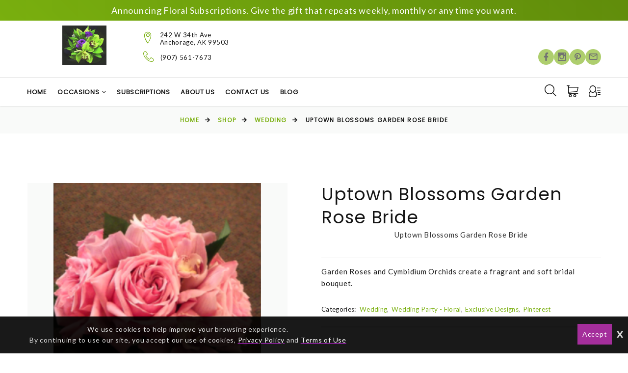

--- FILE ---
content_type: application/javascript
request_url: https://d5a894zvit21j.cloudfront.net/plugins/a411/a411.js?v=4.3
body_size: 437
content:
/*!
 * A411
 * Version: 0.1
 * Author: Sheldon A.
 */
function a411_init(){
	active_411 = {};
	active_411.active = [];
}
function a411_add(name){
	if (typeof name !="undefined" && name != ""){
		active_411.active[name] = 1;
	}
}
/* Events/Triggers */
function a411_view_product(product){
	if (typeof product == "undefined"){
		return;
	}
	if (typeof active_411.active["gtm"] != "undefined"){
		gtag("event", "view_item", {
			currency: active_411.currency,
			value: product.price,
			items: [
				{
					item_id: product.id,
					item_name: product.name,
					index: 0,
					price: product.price,
					quantity: 1
				}
			]
		});
	}
}

function a411_start_checkout(checkout){
	if (typeof checkout == "undefined"){
		return;
	}

	if (typeof active_411.active["gtm"] != "undefined"){
		gtag("event", "begin_checkout", {
			currency: active_411.currency,
			value: checkout.total,
			items: checkout.items
		});
	}
}

function a411_view_cart(cart){
	if (typeof cart == "undefined"){
		return;
	}

	if (typeof active_411.active["gtm"] != "undefined"){
		gtag("event", "view_cart", {
			value: cart.total,
			currency: active_411.currency,
			items: cart.items
		});
	}
}

function a411_purchase(cart){
	if (typeof cart == "undefined"){
		return;
	}

	if (typeof active_411.active["gtm"] != "undefined"){
		gtag("event", "purchase", {
			transaction_id: cart.cart_id,
			value: cart.total,
			tax: cart.tax,
			shipping: cart.shipping,			
			currency: active_411.currency,
			items: cart.items
		});
	}
}

function a411_add_item(cart){
	if (typeof cart == "undefined"){
		return;
	}

	if (typeof active_411.active["gtm"] != "undefined"){
		gtag("event", "add_to_cart", {
			currency: active_411.currency,
			value: cart.total,
			items: cart.items
		});
	}
}

function a411_remove_item(cart){
	if (typeof cart == "undefined"){
		return;
	}

	if (typeof active_411.active["gtm"] != "undefined"){
		gtag("event", "remove_from_cart", {
			currency: active_411.currency,
			value: cart.total,
			items: cart.items
		});
	}
}

function a411_get_product(){
	var product = {};
	product.id = "<<product:id>>";
	product.name = "<<product:name>>";
	product.price = "<<product:price_1_clean>>";
	return product;
}
a411_init();